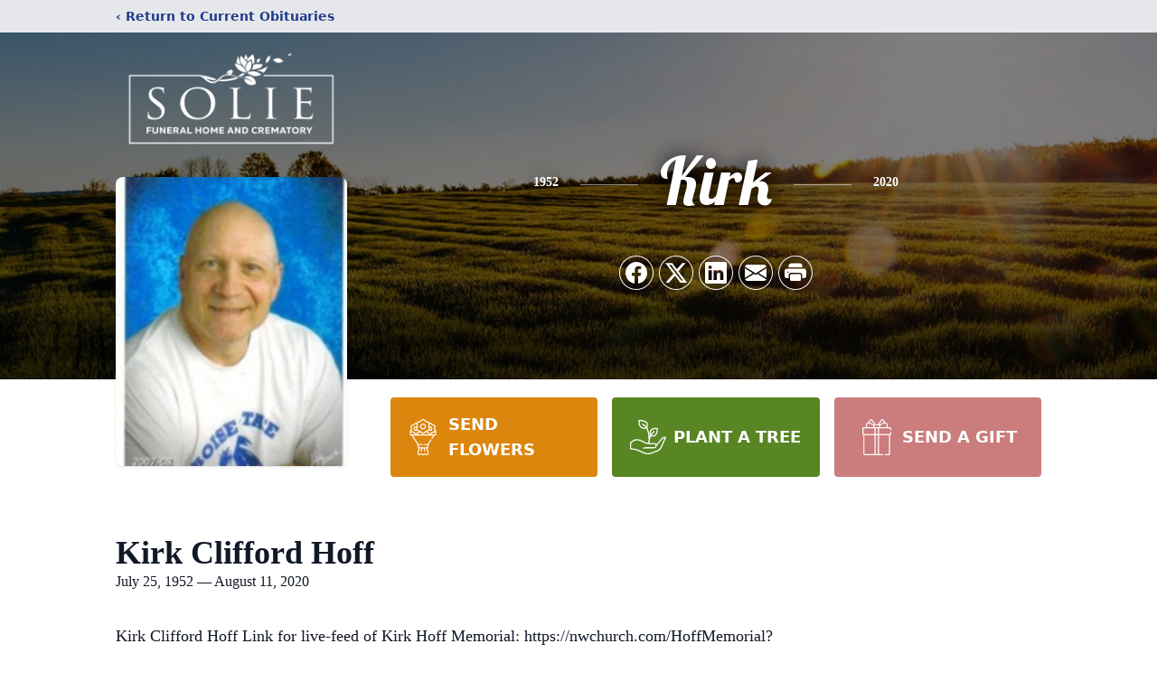

--- FILE ---
content_type: text/html; charset=utf-8
request_url: https://www.google.com/recaptcha/enterprise/anchor?ar=1&k=6LcarBIqAAAAAMIlxUtHy0ncJ2bB5gHAKw0hGskQ&co=aHR0cHM6Ly93d3cuc29saWVmdW5lcmFscy5jb206NDQz&hl=en&type=image&v=PoyoqOPhxBO7pBk68S4YbpHZ&theme=light&size=invisible&badge=bottomright&anchor-ms=20000&execute-ms=30000&cb=ahd6ytnlxek1
body_size: 48491
content:
<!DOCTYPE HTML><html dir="ltr" lang="en"><head><meta http-equiv="Content-Type" content="text/html; charset=UTF-8">
<meta http-equiv="X-UA-Compatible" content="IE=edge">
<title>reCAPTCHA</title>
<style type="text/css">
/* cyrillic-ext */
@font-face {
  font-family: 'Roboto';
  font-style: normal;
  font-weight: 400;
  font-stretch: 100%;
  src: url(//fonts.gstatic.com/s/roboto/v48/KFO7CnqEu92Fr1ME7kSn66aGLdTylUAMa3GUBHMdazTgWw.woff2) format('woff2');
  unicode-range: U+0460-052F, U+1C80-1C8A, U+20B4, U+2DE0-2DFF, U+A640-A69F, U+FE2E-FE2F;
}
/* cyrillic */
@font-face {
  font-family: 'Roboto';
  font-style: normal;
  font-weight: 400;
  font-stretch: 100%;
  src: url(//fonts.gstatic.com/s/roboto/v48/KFO7CnqEu92Fr1ME7kSn66aGLdTylUAMa3iUBHMdazTgWw.woff2) format('woff2');
  unicode-range: U+0301, U+0400-045F, U+0490-0491, U+04B0-04B1, U+2116;
}
/* greek-ext */
@font-face {
  font-family: 'Roboto';
  font-style: normal;
  font-weight: 400;
  font-stretch: 100%;
  src: url(//fonts.gstatic.com/s/roboto/v48/KFO7CnqEu92Fr1ME7kSn66aGLdTylUAMa3CUBHMdazTgWw.woff2) format('woff2');
  unicode-range: U+1F00-1FFF;
}
/* greek */
@font-face {
  font-family: 'Roboto';
  font-style: normal;
  font-weight: 400;
  font-stretch: 100%;
  src: url(//fonts.gstatic.com/s/roboto/v48/KFO7CnqEu92Fr1ME7kSn66aGLdTylUAMa3-UBHMdazTgWw.woff2) format('woff2');
  unicode-range: U+0370-0377, U+037A-037F, U+0384-038A, U+038C, U+038E-03A1, U+03A3-03FF;
}
/* math */
@font-face {
  font-family: 'Roboto';
  font-style: normal;
  font-weight: 400;
  font-stretch: 100%;
  src: url(//fonts.gstatic.com/s/roboto/v48/KFO7CnqEu92Fr1ME7kSn66aGLdTylUAMawCUBHMdazTgWw.woff2) format('woff2');
  unicode-range: U+0302-0303, U+0305, U+0307-0308, U+0310, U+0312, U+0315, U+031A, U+0326-0327, U+032C, U+032F-0330, U+0332-0333, U+0338, U+033A, U+0346, U+034D, U+0391-03A1, U+03A3-03A9, U+03B1-03C9, U+03D1, U+03D5-03D6, U+03F0-03F1, U+03F4-03F5, U+2016-2017, U+2034-2038, U+203C, U+2040, U+2043, U+2047, U+2050, U+2057, U+205F, U+2070-2071, U+2074-208E, U+2090-209C, U+20D0-20DC, U+20E1, U+20E5-20EF, U+2100-2112, U+2114-2115, U+2117-2121, U+2123-214F, U+2190, U+2192, U+2194-21AE, U+21B0-21E5, U+21F1-21F2, U+21F4-2211, U+2213-2214, U+2216-22FF, U+2308-230B, U+2310, U+2319, U+231C-2321, U+2336-237A, U+237C, U+2395, U+239B-23B7, U+23D0, U+23DC-23E1, U+2474-2475, U+25AF, U+25B3, U+25B7, U+25BD, U+25C1, U+25CA, U+25CC, U+25FB, U+266D-266F, U+27C0-27FF, U+2900-2AFF, U+2B0E-2B11, U+2B30-2B4C, U+2BFE, U+3030, U+FF5B, U+FF5D, U+1D400-1D7FF, U+1EE00-1EEFF;
}
/* symbols */
@font-face {
  font-family: 'Roboto';
  font-style: normal;
  font-weight: 400;
  font-stretch: 100%;
  src: url(//fonts.gstatic.com/s/roboto/v48/KFO7CnqEu92Fr1ME7kSn66aGLdTylUAMaxKUBHMdazTgWw.woff2) format('woff2');
  unicode-range: U+0001-000C, U+000E-001F, U+007F-009F, U+20DD-20E0, U+20E2-20E4, U+2150-218F, U+2190, U+2192, U+2194-2199, U+21AF, U+21E6-21F0, U+21F3, U+2218-2219, U+2299, U+22C4-22C6, U+2300-243F, U+2440-244A, U+2460-24FF, U+25A0-27BF, U+2800-28FF, U+2921-2922, U+2981, U+29BF, U+29EB, U+2B00-2BFF, U+4DC0-4DFF, U+FFF9-FFFB, U+10140-1018E, U+10190-1019C, U+101A0, U+101D0-101FD, U+102E0-102FB, U+10E60-10E7E, U+1D2C0-1D2D3, U+1D2E0-1D37F, U+1F000-1F0FF, U+1F100-1F1AD, U+1F1E6-1F1FF, U+1F30D-1F30F, U+1F315, U+1F31C, U+1F31E, U+1F320-1F32C, U+1F336, U+1F378, U+1F37D, U+1F382, U+1F393-1F39F, U+1F3A7-1F3A8, U+1F3AC-1F3AF, U+1F3C2, U+1F3C4-1F3C6, U+1F3CA-1F3CE, U+1F3D4-1F3E0, U+1F3ED, U+1F3F1-1F3F3, U+1F3F5-1F3F7, U+1F408, U+1F415, U+1F41F, U+1F426, U+1F43F, U+1F441-1F442, U+1F444, U+1F446-1F449, U+1F44C-1F44E, U+1F453, U+1F46A, U+1F47D, U+1F4A3, U+1F4B0, U+1F4B3, U+1F4B9, U+1F4BB, U+1F4BF, U+1F4C8-1F4CB, U+1F4D6, U+1F4DA, U+1F4DF, U+1F4E3-1F4E6, U+1F4EA-1F4ED, U+1F4F7, U+1F4F9-1F4FB, U+1F4FD-1F4FE, U+1F503, U+1F507-1F50B, U+1F50D, U+1F512-1F513, U+1F53E-1F54A, U+1F54F-1F5FA, U+1F610, U+1F650-1F67F, U+1F687, U+1F68D, U+1F691, U+1F694, U+1F698, U+1F6AD, U+1F6B2, U+1F6B9-1F6BA, U+1F6BC, U+1F6C6-1F6CF, U+1F6D3-1F6D7, U+1F6E0-1F6EA, U+1F6F0-1F6F3, U+1F6F7-1F6FC, U+1F700-1F7FF, U+1F800-1F80B, U+1F810-1F847, U+1F850-1F859, U+1F860-1F887, U+1F890-1F8AD, U+1F8B0-1F8BB, U+1F8C0-1F8C1, U+1F900-1F90B, U+1F93B, U+1F946, U+1F984, U+1F996, U+1F9E9, U+1FA00-1FA6F, U+1FA70-1FA7C, U+1FA80-1FA89, U+1FA8F-1FAC6, U+1FACE-1FADC, U+1FADF-1FAE9, U+1FAF0-1FAF8, U+1FB00-1FBFF;
}
/* vietnamese */
@font-face {
  font-family: 'Roboto';
  font-style: normal;
  font-weight: 400;
  font-stretch: 100%;
  src: url(//fonts.gstatic.com/s/roboto/v48/KFO7CnqEu92Fr1ME7kSn66aGLdTylUAMa3OUBHMdazTgWw.woff2) format('woff2');
  unicode-range: U+0102-0103, U+0110-0111, U+0128-0129, U+0168-0169, U+01A0-01A1, U+01AF-01B0, U+0300-0301, U+0303-0304, U+0308-0309, U+0323, U+0329, U+1EA0-1EF9, U+20AB;
}
/* latin-ext */
@font-face {
  font-family: 'Roboto';
  font-style: normal;
  font-weight: 400;
  font-stretch: 100%;
  src: url(//fonts.gstatic.com/s/roboto/v48/KFO7CnqEu92Fr1ME7kSn66aGLdTylUAMa3KUBHMdazTgWw.woff2) format('woff2');
  unicode-range: U+0100-02BA, U+02BD-02C5, U+02C7-02CC, U+02CE-02D7, U+02DD-02FF, U+0304, U+0308, U+0329, U+1D00-1DBF, U+1E00-1E9F, U+1EF2-1EFF, U+2020, U+20A0-20AB, U+20AD-20C0, U+2113, U+2C60-2C7F, U+A720-A7FF;
}
/* latin */
@font-face {
  font-family: 'Roboto';
  font-style: normal;
  font-weight: 400;
  font-stretch: 100%;
  src: url(//fonts.gstatic.com/s/roboto/v48/KFO7CnqEu92Fr1ME7kSn66aGLdTylUAMa3yUBHMdazQ.woff2) format('woff2');
  unicode-range: U+0000-00FF, U+0131, U+0152-0153, U+02BB-02BC, U+02C6, U+02DA, U+02DC, U+0304, U+0308, U+0329, U+2000-206F, U+20AC, U+2122, U+2191, U+2193, U+2212, U+2215, U+FEFF, U+FFFD;
}
/* cyrillic-ext */
@font-face {
  font-family: 'Roboto';
  font-style: normal;
  font-weight: 500;
  font-stretch: 100%;
  src: url(//fonts.gstatic.com/s/roboto/v48/KFO7CnqEu92Fr1ME7kSn66aGLdTylUAMa3GUBHMdazTgWw.woff2) format('woff2');
  unicode-range: U+0460-052F, U+1C80-1C8A, U+20B4, U+2DE0-2DFF, U+A640-A69F, U+FE2E-FE2F;
}
/* cyrillic */
@font-face {
  font-family: 'Roboto';
  font-style: normal;
  font-weight: 500;
  font-stretch: 100%;
  src: url(//fonts.gstatic.com/s/roboto/v48/KFO7CnqEu92Fr1ME7kSn66aGLdTylUAMa3iUBHMdazTgWw.woff2) format('woff2');
  unicode-range: U+0301, U+0400-045F, U+0490-0491, U+04B0-04B1, U+2116;
}
/* greek-ext */
@font-face {
  font-family: 'Roboto';
  font-style: normal;
  font-weight: 500;
  font-stretch: 100%;
  src: url(//fonts.gstatic.com/s/roboto/v48/KFO7CnqEu92Fr1ME7kSn66aGLdTylUAMa3CUBHMdazTgWw.woff2) format('woff2');
  unicode-range: U+1F00-1FFF;
}
/* greek */
@font-face {
  font-family: 'Roboto';
  font-style: normal;
  font-weight: 500;
  font-stretch: 100%;
  src: url(//fonts.gstatic.com/s/roboto/v48/KFO7CnqEu92Fr1ME7kSn66aGLdTylUAMa3-UBHMdazTgWw.woff2) format('woff2');
  unicode-range: U+0370-0377, U+037A-037F, U+0384-038A, U+038C, U+038E-03A1, U+03A3-03FF;
}
/* math */
@font-face {
  font-family: 'Roboto';
  font-style: normal;
  font-weight: 500;
  font-stretch: 100%;
  src: url(//fonts.gstatic.com/s/roboto/v48/KFO7CnqEu92Fr1ME7kSn66aGLdTylUAMawCUBHMdazTgWw.woff2) format('woff2');
  unicode-range: U+0302-0303, U+0305, U+0307-0308, U+0310, U+0312, U+0315, U+031A, U+0326-0327, U+032C, U+032F-0330, U+0332-0333, U+0338, U+033A, U+0346, U+034D, U+0391-03A1, U+03A3-03A9, U+03B1-03C9, U+03D1, U+03D5-03D6, U+03F0-03F1, U+03F4-03F5, U+2016-2017, U+2034-2038, U+203C, U+2040, U+2043, U+2047, U+2050, U+2057, U+205F, U+2070-2071, U+2074-208E, U+2090-209C, U+20D0-20DC, U+20E1, U+20E5-20EF, U+2100-2112, U+2114-2115, U+2117-2121, U+2123-214F, U+2190, U+2192, U+2194-21AE, U+21B0-21E5, U+21F1-21F2, U+21F4-2211, U+2213-2214, U+2216-22FF, U+2308-230B, U+2310, U+2319, U+231C-2321, U+2336-237A, U+237C, U+2395, U+239B-23B7, U+23D0, U+23DC-23E1, U+2474-2475, U+25AF, U+25B3, U+25B7, U+25BD, U+25C1, U+25CA, U+25CC, U+25FB, U+266D-266F, U+27C0-27FF, U+2900-2AFF, U+2B0E-2B11, U+2B30-2B4C, U+2BFE, U+3030, U+FF5B, U+FF5D, U+1D400-1D7FF, U+1EE00-1EEFF;
}
/* symbols */
@font-face {
  font-family: 'Roboto';
  font-style: normal;
  font-weight: 500;
  font-stretch: 100%;
  src: url(//fonts.gstatic.com/s/roboto/v48/KFO7CnqEu92Fr1ME7kSn66aGLdTylUAMaxKUBHMdazTgWw.woff2) format('woff2');
  unicode-range: U+0001-000C, U+000E-001F, U+007F-009F, U+20DD-20E0, U+20E2-20E4, U+2150-218F, U+2190, U+2192, U+2194-2199, U+21AF, U+21E6-21F0, U+21F3, U+2218-2219, U+2299, U+22C4-22C6, U+2300-243F, U+2440-244A, U+2460-24FF, U+25A0-27BF, U+2800-28FF, U+2921-2922, U+2981, U+29BF, U+29EB, U+2B00-2BFF, U+4DC0-4DFF, U+FFF9-FFFB, U+10140-1018E, U+10190-1019C, U+101A0, U+101D0-101FD, U+102E0-102FB, U+10E60-10E7E, U+1D2C0-1D2D3, U+1D2E0-1D37F, U+1F000-1F0FF, U+1F100-1F1AD, U+1F1E6-1F1FF, U+1F30D-1F30F, U+1F315, U+1F31C, U+1F31E, U+1F320-1F32C, U+1F336, U+1F378, U+1F37D, U+1F382, U+1F393-1F39F, U+1F3A7-1F3A8, U+1F3AC-1F3AF, U+1F3C2, U+1F3C4-1F3C6, U+1F3CA-1F3CE, U+1F3D4-1F3E0, U+1F3ED, U+1F3F1-1F3F3, U+1F3F5-1F3F7, U+1F408, U+1F415, U+1F41F, U+1F426, U+1F43F, U+1F441-1F442, U+1F444, U+1F446-1F449, U+1F44C-1F44E, U+1F453, U+1F46A, U+1F47D, U+1F4A3, U+1F4B0, U+1F4B3, U+1F4B9, U+1F4BB, U+1F4BF, U+1F4C8-1F4CB, U+1F4D6, U+1F4DA, U+1F4DF, U+1F4E3-1F4E6, U+1F4EA-1F4ED, U+1F4F7, U+1F4F9-1F4FB, U+1F4FD-1F4FE, U+1F503, U+1F507-1F50B, U+1F50D, U+1F512-1F513, U+1F53E-1F54A, U+1F54F-1F5FA, U+1F610, U+1F650-1F67F, U+1F687, U+1F68D, U+1F691, U+1F694, U+1F698, U+1F6AD, U+1F6B2, U+1F6B9-1F6BA, U+1F6BC, U+1F6C6-1F6CF, U+1F6D3-1F6D7, U+1F6E0-1F6EA, U+1F6F0-1F6F3, U+1F6F7-1F6FC, U+1F700-1F7FF, U+1F800-1F80B, U+1F810-1F847, U+1F850-1F859, U+1F860-1F887, U+1F890-1F8AD, U+1F8B0-1F8BB, U+1F8C0-1F8C1, U+1F900-1F90B, U+1F93B, U+1F946, U+1F984, U+1F996, U+1F9E9, U+1FA00-1FA6F, U+1FA70-1FA7C, U+1FA80-1FA89, U+1FA8F-1FAC6, U+1FACE-1FADC, U+1FADF-1FAE9, U+1FAF0-1FAF8, U+1FB00-1FBFF;
}
/* vietnamese */
@font-face {
  font-family: 'Roboto';
  font-style: normal;
  font-weight: 500;
  font-stretch: 100%;
  src: url(//fonts.gstatic.com/s/roboto/v48/KFO7CnqEu92Fr1ME7kSn66aGLdTylUAMa3OUBHMdazTgWw.woff2) format('woff2');
  unicode-range: U+0102-0103, U+0110-0111, U+0128-0129, U+0168-0169, U+01A0-01A1, U+01AF-01B0, U+0300-0301, U+0303-0304, U+0308-0309, U+0323, U+0329, U+1EA0-1EF9, U+20AB;
}
/* latin-ext */
@font-face {
  font-family: 'Roboto';
  font-style: normal;
  font-weight: 500;
  font-stretch: 100%;
  src: url(//fonts.gstatic.com/s/roboto/v48/KFO7CnqEu92Fr1ME7kSn66aGLdTylUAMa3KUBHMdazTgWw.woff2) format('woff2');
  unicode-range: U+0100-02BA, U+02BD-02C5, U+02C7-02CC, U+02CE-02D7, U+02DD-02FF, U+0304, U+0308, U+0329, U+1D00-1DBF, U+1E00-1E9F, U+1EF2-1EFF, U+2020, U+20A0-20AB, U+20AD-20C0, U+2113, U+2C60-2C7F, U+A720-A7FF;
}
/* latin */
@font-face {
  font-family: 'Roboto';
  font-style: normal;
  font-weight: 500;
  font-stretch: 100%;
  src: url(//fonts.gstatic.com/s/roboto/v48/KFO7CnqEu92Fr1ME7kSn66aGLdTylUAMa3yUBHMdazQ.woff2) format('woff2');
  unicode-range: U+0000-00FF, U+0131, U+0152-0153, U+02BB-02BC, U+02C6, U+02DA, U+02DC, U+0304, U+0308, U+0329, U+2000-206F, U+20AC, U+2122, U+2191, U+2193, U+2212, U+2215, U+FEFF, U+FFFD;
}
/* cyrillic-ext */
@font-face {
  font-family: 'Roboto';
  font-style: normal;
  font-weight: 900;
  font-stretch: 100%;
  src: url(//fonts.gstatic.com/s/roboto/v48/KFO7CnqEu92Fr1ME7kSn66aGLdTylUAMa3GUBHMdazTgWw.woff2) format('woff2');
  unicode-range: U+0460-052F, U+1C80-1C8A, U+20B4, U+2DE0-2DFF, U+A640-A69F, U+FE2E-FE2F;
}
/* cyrillic */
@font-face {
  font-family: 'Roboto';
  font-style: normal;
  font-weight: 900;
  font-stretch: 100%;
  src: url(//fonts.gstatic.com/s/roboto/v48/KFO7CnqEu92Fr1ME7kSn66aGLdTylUAMa3iUBHMdazTgWw.woff2) format('woff2');
  unicode-range: U+0301, U+0400-045F, U+0490-0491, U+04B0-04B1, U+2116;
}
/* greek-ext */
@font-face {
  font-family: 'Roboto';
  font-style: normal;
  font-weight: 900;
  font-stretch: 100%;
  src: url(//fonts.gstatic.com/s/roboto/v48/KFO7CnqEu92Fr1ME7kSn66aGLdTylUAMa3CUBHMdazTgWw.woff2) format('woff2');
  unicode-range: U+1F00-1FFF;
}
/* greek */
@font-face {
  font-family: 'Roboto';
  font-style: normal;
  font-weight: 900;
  font-stretch: 100%;
  src: url(//fonts.gstatic.com/s/roboto/v48/KFO7CnqEu92Fr1ME7kSn66aGLdTylUAMa3-UBHMdazTgWw.woff2) format('woff2');
  unicode-range: U+0370-0377, U+037A-037F, U+0384-038A, U+038C, U+038E-03A1, U+03A3-03FF;
}
/* math */
@font-face {
  font-family: 'Roboto';
  font-style: normal;
  font-weight: 900;
  font-stretch: 100%;
  src: url(//fonts.gstatic.com/s/roboto/v48/KFO7CnqEu92Fr1ME7kSn66aGLdTylUAMawCUBHMdazTgWw.woff2) format('woff2');
  unicode-range: U+0302-0303, U+0305, U+0307-0308, U+0310, U+0312, U+0315, U+031A, U+0326-0327, U+032C, U+032F-0330, U+0332-0333, U+0338, U+033A, U+0346, U+034D, U+0391-03A1, U+03A3-03A9, U+03B1-03C9, U+03D1, U+03D5-03D6, U+03F0-03F1, U+03F4-03F5, U+2016-2017, U+2034-2038, U+203C, U+2040, U+2043, U+2047, U+2050, U+2057, U+205F, U+2070-2071, U+2074-208E, U+2090-209C, U+20D0-20DC, U+20E1, U+20E5-20EF, U+2100-2112, U+2114-2115, U+2117-2121, U+2123-214F, U+2190, U+2192, U+2194-21AE, U+21B0-21E5, U+21F1-21F2, U+21F4-2211, U+2213-2214, U+2216-22FF, U+2308-230B, U+2310, U+2319, U+231C-2321, U+2336-237A, U+237C, U+2395, U+239B-23B7, U+23D0, U+23DC-23E1, U+2474-2475, U+25AF, U+25B3, U+25B7, U+25BD, U+25C1, U+25CA, U+25CC, U+25FB, U+266D-266F, U+27C0-27FF, U+2900-2AFF, U+2B0E-2B11, U+2B30-2B4C, U+2BFE, U+3030, U+FF5B, U+FF5D, U+1D400-1D7FF, U+1EE00-1EEFF;
}
/* symbols */
@font-face {
  font-family: 'Roboto';
  font-style: normal;
  font-weight: 900;
  font-stretch: 100%;
  src: url(//fonts.gstatic.com/s/roboto/v48/KFO7CnqEu92Fr1ME7kSn66aGLdTylUAMaxKUBHMdazTgWw.woff2) format('woff2');
  unicode-range: U+0001-000C, U+000E-001F, U+007F-009F, U+20DD-20E0, U+20E2-20E4, U+2150-218F, U+2190, U+2192, U+2194-2199, U+21AF, U+21E6-21F0, U+21F3, U+2218-2219, U+2299, U+22C4-22C6, U+2300-243F, U+2440-244A, U+2460-24FF, U+25A0-27BF, U+2800-28FF, U+2921-2922, U+2981, U+29BF, U+29EB, U+2B00-2BFF, U+4DC0-4DFF, U+FFF9-FFFB, U+10140-1018E, U+10190-1019C, U+101A0, U+101D0-101FD, U+102E0-102FB, U+10E60-10E7E, U+1D2C0-1D2D3, U+1D2E0-1D37F, U+1F000-1F0FF, U+1F100-1F1AD, U+1F1E6-1F1FF, U+1F30D-1F30F, U+1F315, U+1F31C, U+1F31E, U+1F320-1F32C, U+1F336, U+1F378, U+1F37D, U+1F382, U+1F393-1F39F, U+1F3A7-1F3A8, U+1F3AC-1F3AF, U+1F3C2, U+1F3C4-1F3C6, U+1F3CA-1F3CE, U+1F3D4-1F3E0, U+1F3ED, U+1F3F1-1F3F3, U+1F3F5-1F3F7, U+1F408, U+1F415, U+1F41F, U+1F426, U+1F43F, U+1F441-1F442, U+1F444, U+1F446-1F449, U+1F44C-1F44E, U+1F453, U+1F46A, U+1F47D, U+1F4A3, U+1F4B0, U+1F4B3, U+1F4B9, U+1F4BB, U+1F4BF, U+1F4C8-1F4CB, U+1F4D6, U+1F4DA, U+1F4DF, U+1F4E3-1F4E6, U+1F4EA-1F4ED, U+1F4F7, U+1F4F9-1F4FB, U+1F4FD-1F4FE, U+1F503, U+1F507-1F50B, U+1F50D, U+1F512-1F513, U+1F53E-1F54A, U+1F54F-1F5FA, U+1F610, U+1F650-1F67F, U+1F687, U+1F68D, U+1F691, U+1F694, U+1F698, U+1F6AD, U+1F6B2, U+1F6B9-1F6BA, U+1F6BC, U+1F6C6-1F6CF, U+1F6D3-1F6D7, U+1F6E0-1F6EA, U+1F6F0-1F6F3, U+1F6F7-1F6FC, U+1F700-1F7FF, U+1F800-1F80B, U+1F810-1F847, U+1F850-1F859, U+1F860-1F887, U+1F890-1F8AD, U+1F8B0-1F8BB, U+1F8C0-1F8C1, U+1F900-1F90B, U+1F93B, U+1F946, U+1F984, U+1F996, U+1F9E9, U+1FA00-1FA6F, U+1FA70-1FA7C, U+1FA80-1FA89, U+1FA8F-1FAC6, U+1FACE-1FADC, U+1FADF-1FAE9, U+1FAF0-1FAF8, U+1FB00-1FBFF;
}
/* vietnamese */
@font-face {
  font-family: 'Roboto';
  font-style: normal;
  font-weight: 900;
  font-stretch: 100%;
  src: url(//fonts.gstatic.com/s/roboto/v48/KFO7CnqEu92Fr1ME7kSn66aGLdTylUAMa3OUBHMdazTgWw.woff2) format('woff2');
  unicode-range: U+0102-0103, U+0110-0111, U+0128-0129, U+0168-0169, U+01A0-01A1, U+01AF-01B0, U+0300-0301, U+0303-0304, U+0308-0309, U+0323, U+0329, U+1EA0-1EF9, U+20AB;
}
/* latin-ext */
@font-face {
  font-family: 'Roboto';
  font-style: normal;
  font-weight: 900;
  font-stretch: 100%;
  src: url(//fonts.gstatic.com/s/roboto/v48/KFO7CnqEu92Fr1ME7kSn66aGLdTylUAMa3KUBHMdazTgWw.woff2) format('woff2');
  unicode-range: U+0100-02BA, U+02BD-02C5, U+02C7-02CC, U+02CE-02D7, U+02DD-02FF, U+0304, U+0308, U+0329, U+1D00-1DBF, U+1E00-1E9F, U+1EF2-1EFF, U+2020, U+20A0-20AB, U+20AD-20C0, U+2113, U+2C60-2C7F, U+A720-A7FF;
}
/* latin */
@font-face {
  font-family: 'Roboto';
  font-style: normal;
  font-weight: 900;
  font-stretch: 100%;
  src: url(//fonts.gstatic.com/s/roboto/v48/KFO7CnqEu92Fr1ME7kSn66aGLdTylUAMa3yUBHMdazQ.woff2) format('woff2');
  unicode-range: U+0000-00FF, U+0131, U+0152-0153, U+02BB-02BC, U+02C6, U+02DA, U+02DC, U+0304, U+0308, U+0329, U+2000-206F, U+20AC, U+2122, U+2191, U+2193, U+2212, U+2215, U+FEFF, U+FFFD;
}

</style>
<link rel="stylesheet" type="text/css" href="https://www.gstatic.com/recaptcha/releases/PoyoqOPhxBO7pBk68S4YbpHZ/styles__ltr.css">
<script nonce="L8SYa7Sw6NGABdQraHPJNA" type="text/javascript">window['__recaptcha_api'] = 'https://www.google.com/recaptcha/enterprise/';</script>
<script type="text/javascript" src="https://www.gstatic.com/recaptcha/releases/PoyoqOPhxBO7pBk68S4YbpHZ/recaptcha__en.js" nonce="L8SYa7Sw6NGABdQraHPJNA">
      
    </script></head>
<body><div id="rc-anchor-alert" class="rc-anchor-alert"></div>
<input type="hidden" id="recaptcha-token" value="[base64]">
<script type="text/javascript" nonce="L8SYa7Sw6NGABdQraHPJNA">
      recaptcha.anchor.Main.init("[\x22ainput\x22,[\x22bgdata\x22,\x22\x22,\[base64]/[base64]/bmV3IFpbdF0obVswXSk6Sz09Mj9uZXcgWlt0XShtWzBdLG1bMV0pOks9PTM/bmV3IFpbdF0obVswXSxtWzFdLG1bMl0pOks9PTQ/[base64]/[base64]/[base64]/[base64]/[base64]/[base64]/[base64]/[base64]/[base64]/[base64]/[base64]/[base64]/[base64]/[base64]\\u003d\\u003d\x22,\[base64]\\u003d\\u003d\x22,\[base64]/Cv8O+wojDrzkRYB1FwoFXHsKNw7REaMOgwql3wq5JX8OmCxVMwq/DnsKEIMOEw4RXaSDChR7ChxHCuG8NaBHCtX7DjMOKcVY7w7V4wpvCv39tSTIRVsKOJw3CgMO2aMO6wpFnesOGw4ojw6rDuMOVw68Iw5INw4MTf8KEw6MSFlrDmi5mwpYyw5PCvsOGNSolTMOFIh/DkXzCmD16BT8zwoB3wo7CvhjDrCPDh0R9wqzCtn3Dk2RqwosFwqfCrjfDnMKZw64nBHMhL8KSw6LCjsOWw6bDrsOywoHCtlAPasOqw5tuw5PDocKQP1Vywq7DiVAtWcKcw6LCt8O/HsOhwqAKAcONAsKTUHdTw7QWHMO8w6TDsRfCqsOCeCQDVRYFw7/CvQBJwqLDlA5IU8KFwpdgRsO2w77DllnDs8OfwrXDunBdNibDjsKsK1HDs0JHKR/DgsOmwoPDocO7wrPCqAzCnMKEJhPClsKPwpoqw4HDpm5Qw5UeEcKBVMKjwrzDnsKYZk1Cw4/DhwYwcCJyUMKMw5pDS8OxwrPCiXbDqwt8UcOeBhfCgsOnworDpsK8wo3DuUt/axgiYTVnFsKIw7ZHTEHDuMKADcKlcSTCgxvClSTCh8OOw6DCuifDhsKzwqPCoMOdEMOXM8OlHFHCp1A9c8K2w7TDosKywpHDo8K/w6F9wq9Lw4DDhcKEbMKKwp/[base64]/[base64]/YUDDqMK+w7Qiw5o+w6JLelMKwoxyEDUnEMKJXUXCv3EJP1Izw4rDj8Kce8OPS8OWwrhfwpZcw4rCj8KlwoXCgcK4H1/DmXzDiwd0cinCvsOCwpsZFjlRw5vCsm9pwp/Cu8KZGMOGwoQ+wqVNwpF9wr9swp3DsmfCm0zDigjDqijCkD1PE8O7EcKDXE3DhSLDkwAjOMKfwq/CtMKYw5A+RsOAB8OvwpXCuMKEGEvDvsOEw75vwqtMw7XCmsOQQFLCosKnEcOlw6TCoMKxwroiwrASOjHCmsK0dFjCmjnDtFURfHYvZcOSw7XDt39VNwjDqsKALsKJHMOXFClsTEcyLlXCjmTDgsKrw7/ChMOVwp9kw77DvzXCpwXDuzHClMOLw6DCvMOww6IDwrEzeAh/MAlXwoXDnRzDpHfCqnnCpsKzEng+U1VpwrY4wqtXS8KRw5lha33Cj8K4w4HCt8KSdMKGasKrw63Cs8KUwofDl2DCscKJwo3DscKSWTUFwojChsKuwqfDohU7w7/Du8K2woPChngNw7IvD8KoSCTClMK4w5wpTsOkPwTDgXUnL0J4O8K6w7RfcCjDr2nDhXphPkpUQD/DmcOywqjCuGrDjAUdbUVRwpIiUlxtwq/[base64]/ChRAvw502EMKmw4EuQn47w5HDiMKsKsO4w7c2agnCn8OJSMK7w7rCs8ONw41TMMOQwpXChsKqXcKqfCnDgMOJwoXCjxDDtSTCnsKOwq3CnMOzccOnwr/CrMO5SVPCr0nDsQ/Dh8OcwrxswrTDuREPw7B8wqVUPMKiwpzChhzDkcKzEcK+NCJoGsK4CyvCt8OqKxdCBcK1NMKxw6VWwrHCujBaMMOywoUNRB7DgMKvw5DDmsKSwodSw4XCt3kceMKcw6hoUBzDusKoUcKjwoXDnsObOsOXU8KVwodabUcRwq/DgCskc8O5woXCni8+fsKYwo9EwqUoOxgcwptzOhQ0wq1HwpcRaDBVwo/DvMO4wpc8wrZLJSHDgMOxESfDo8OYAsOzwpDDujYnYMKMwoZpwro+w6FBwroDIW/DkjHDrMKoAsOkw6IIesKAwr/Cl8OFwp4lw70/SjBJwoHDuMKpWw5HH1DCjMOmwrRmw5MUdVM/w57CvsOdwrLDqUrDscOpwrErcMOYTmMgK2dmwpPDo3PCjcK9eMOIwrtUw6xEw5kbC1XDlhp/DEADdFnCkHbDt8O2wrB4wrTCosOLHMKRw5xywo3Dk1nDlSvDtgRKQUheDcOVHUxWw7DDrW5DGsOxw4dabG3DtX5vw4kkw6ttJj/DrDhzw5PDiMKbw4NoEMKLw7EFcjPCkilnLRp2w7zCsMO8ZFc8woPDtsOjw4bCvMO8O8OWw5XDscOZw7tFw4DCo8Ocw5Yywo/ClcOuwqfDnh5nw7zCghXDiMKkMFrDtCDDmg3DihFHCsO3FwzDtBxMwoVtw41fwpTDrWg9wphcwqfDqsK2w5tbwq/DgMKbMw9QCcKpX8OFNcKSwrXCvVDDvQrCpycfwpXDs1fCnGcLTsKWw5zCh8KNw5jCtcOtw4DCg8OZYsKnwoHDqwnDvC3DlMO4EcKIGcKKexVFw5fCl0vDtsO6S8OTKMOGYCAvf8KNQsOpdlTDtgxhHcK+w5/DgcKvw7fCv11fw4IRwrR8w4R3wrvDliHDtDNSw6bDgDzDnMOpeC59w5tQw5dEwokiIcOzwqsVEsKdwpHCrMKXdcKldSN9w6/Ci8KaLENLIHLCvMKlwoLCkz3DuhLCtcK8EzjDl8OFw4DCqRBEeMOGwrY6aHMLZcOUwp/DjU7Ds1w/wrF9bMKsTRRNwojCuMO/ZnsiYQDDqMKYMUnCkArCqMKZZsOWeU44wrh4c8KuwojDrh1OIsO6OcKIdGjCocOgwohZw6LDm3TDjsK6w7UfXnFEw6/DsMK1w7pcw5E4ZcOnSzsywqXDmcKmYWPDkh/DpCVZQMKQw5NGScK/fEIuwo7DoABwF8K9DMO7w6TDqcOyK8OtwqfDqnHDv8OkJnBfdC47TkvDrRbDgcK/NsKYKsO3ZmbDkH4KdxU3PsO2w7EQw5jDlgkDKE5hD8O/wrweWkFsEh9MwokPwo4+InxAC8Kmw5lYw70OXHVOIXp9cTrCncOXN383wpfCgMK1K8KMJl3DnSHChw0ARSzCvsKCQMK9DcOYwq/DsXnDizBWwojDsG/CncKhwrR+ccOww78IwolpwqLCqsOLw7PDi8KdE8KzMwchL8KKPVQUfMK1w5TCiCrCs8O3wrzCjcOnJhrCsAwQdcOvFw3CssO+MsOpeXzCnMOGd8OaIcKqwrvDvxkpw50uw5/DusOEwpN9Si/[base64]/PcOGesOrVcOqw6nDln3CiCLDv8ONwpzCoMKswptlSsOOwobDskkiD2rCjhgAwqYvwpsHw5vCqRTDtcKEw4XDmlQIwrzCjcOuejrDjcOHwo9/w6/CjSZFw6Rowogxw4Jvw43DoMOse8OAwpkcwpx3G8OlAcO9WgXComHDpsOeQcK5VsKTwpJUw5VBP8Okw6UJwo1Ww7QbP8KFw63CmsOXXHMhw4kNwq7DqsOeOcOfwqDCosOTwpEZwo3Cl8KIw7TDocKvHkwcw7ZUw4A7FQkYw4hfHMO/F8Onwq5ywp9pwqPCkMKpwrIAHMKVwr7DrsKsPl7CrMKCdD8Kw7RbOl/Cv8ObJ8OdwqrDn8KKw6XDhCYFwoHCk8KTwq0Jw4TCvyHDgcOkw4/[base64]/ZgPDi1wXJgVWwpAIw4TDsMKlwqFTW8OVw7JTw4TCmhRtwqTDvW7Dl8O/Fx9vwrljS2ISw6nCh0fCi8OdF8KBdQURVsOpwqbCpTzCi8KpWsKrwo7Dp2HDsF1/DsKGGzPCgsKAwopNwpzDjHLDoGlWw4FjSDTDgsKwOsOdw7zCnhtiQzB+ZMK7esKRNx/CqsOYRMKgw6J6ccKUwr5RRMKPwqApdHjDo8O0w7fCksO8w6AwAyMOwq3Cm0lwdUzCpC8Kw5FtwpjDgEhjwrEADDx8w5cBwojCi8KEwobCnjZCwokOL8Kiw4MCCcKqwrPChcKteMKsw6Ekd1gMwrDDv8OpbgvDrMKsw5hzwr3DnV81wp5LasO+w7bCtcK9BcKDGj/CrwBhS3LChsKOJ1/DrRDDlsKPwqfDl8ORw70sSCXCr3zCv1pGwphmTsOYKMKLC2DDosK8woccwolOdA/Cj3DCocK8OTxEMgAvBXnCusK7w5chw63Cr8KKw5wYBTs1B20XW8OVA8OCw45vW8OXw6Eswqhjw5/DqzzDgwXCisKiZ2MHw4bCtgpvw57DmMKuw40Qw7JEJ8KmwqdtJsKTw7gGw7rDlsONAsK+w6jDg8OuZsKdFcO0RcOoahnCng/ChSFPw7rDpTt2H1fCm8OkFMOzw4Vdwrg0ZsOBwoLDpsOmQgPCundWw4vDrhPDomMGwpJ2w4DChE8YZS4ow7/DuhhUwrrDtsO5w4QAwoVGw6zCo8OrRhITNDLDvndReMOZB8O9cnbClcO/TF93w5zDgsOyw7TCnXvDk8KmYFkIwrFpw4bCpHfDssOywoPCu8K9wqPCvsKDwrB2csKxAmREwpobVFhlw7sSwovCjcOmw4NsLcK2XMOQRsKlTlLCh0vCjC4nw6TDq8OIQiljfmzDr3UOG23CuMK+bVHDox/DhX/CkmQjw6M9enXCpcK0YsK5w5HDqcKjwoDCsGcZBsKQej7DqcKCw5XCn3XCihvCu8O/ZcOBbsKAw5hfwqzCtig9HlRYw49dwr5WM2dGdQJnw6AUwrt6w7LDmlsTKEvCicK1w48Pw5Nbw4zDjsK3w7nDqsKLTsOMVEUuw6NdwqE4w7QPw5kFwoPDvjnCvHTCo8OSw7F+AExnwqzDi8K/dMO9fn83w68PExgvY8OrPDtZVsKJJsOyw4TDhsOUcWPCk8KASAxec3tVw7LCmynDj0PDkGElccOzaSfClVtKQ8KlS8OLH8Okw6rChMKcKjMww6TCicKXw5wCWzNyXGHCqz9nw7jCssKkUHLClFlrFwnDs1fCncKhOw8/FXjDsh1rw6olw5vCjMO9wqjCpGLDmcKpU8ObwqXCmkcRwqHCsinDvl4zD07DlQd8wqYjIsKqw6sUw6IhwoYFw6dlw4BEHcO+w6Q2w57CpBkTIXXCjcKcQ8KlAcO/w6lEMMOxV3LCp0sOw6rCiB/DjBt4wrExwrguBkhqPQbDimnDocOWQcOMeSfDtsOFw7spPGNNw7rCusKKQ3zDjQJew6fDlsKWwqXCrcK/[base64]/aMK/w6ACfj8Zwrw4ak43ZsO4SnAvwq/[base64]/CssKoLzXCqMKoLh8zwok3woxcwqTDkFvCjy/DniJBeMKmw4ovUMKRwrQMe1/DisOuCR51CMKZwo/DlznCl3QKUSEow5PDqcOaPMOGw6R7w5Bow4M8w6lAXcKIw6DDr8OvNHzDp8O9w4PCssOfHmXDq8KFwr/CsmHDpkXDmcKgdDgbG8KkwpR4wonDtV3DlMKdL8KScEPDoy/Dv8O1H8OacGE3w4olQcOwwpY+K8O6Pxokw4HCscOnwrh7wooRbkbDiksgwrjDqsKbwqrDtMKhwodFTy3Cm8KqEVwzwqPDj8KeXhEVCsOHwpTCmDnDg8OfeFwHwrDCj8KGO8OtbUnCgsOTw4LChMKHw7bDg0JZw6V0dEVMw4llS1MSM1zDkcKvByfCsm/[base64]/Co8OuHmsTw5YbBlHDucOnw7rDqsOZHVN8wqYLwo/DhUN+w5I3eGbCoD55w63DsX3DshXDvcKDeh/DnsKCwpbDkMKlw4QQbRZVw7EbH8OdfcO6IB3Co8KxwrPDs8OEOcOgwqFjLcOAwobCg8KawqpzFcKmdMK1fRnCrcOjwr8AwqkHwqbDmlHCjsObw6LCoAnDnMKFwqrDksKkEcOmZH9Kw6HCoxMLfsKRw4/Cl8KGw7bCpMKMVsKuw7/Dm8K8EcOVwrnDr8K/wrbDvn4PHGwqw4bDow7CkmJyw4kLLgZewqgHTcOkwrMwwq3Dj8KcPcO6OntIQCfCq8OMDFtbUMKZwpswPcO1wprDvFwAXsK/[base64]/DmyXCoFfCmMKIw7VLTm1rF8KTwoDDhETDmcOxCi/Co1MIwrTChsOLwrMYwqvCiMOOwozDjQ7DjkI7U1LCjBo/UcKGUsOCw7tIUsKNe8OyJEZ0wrfCsMKjUE7Dn8KDw6AXXGrDtcOIw658w48DIMOSHsKoHVbCj1BiMMKZw5rDhA8iS8OqGcKgw6E1XcKxwpYjMEsiw6kbNWDDq8O6w5lOZQbChG5PKhzCvTEZUsOTwoPCpz9hw4vDgsKWw4UuEsOKw4zDpcOvM8OQw7/DgjfDvyElbMKwwpE6w4pzB8Kwwrc/PsKWwrnCuHxQXBTDrj4Yc2wrw5fCrVzDmcK1w4DDvilVE8KuPhnCngbDvDDDoz/DrBbDj8Kow5bDnxd6woI1GcO6wrDChkDCj8OONsOow6TDoTgXMUnDgcO1w6/DmkcoM1fDkcKtSMKhwrdaw5jDpsKzcX7CpVnCrzHCi8K3wqLDu2J1csOsN8OiI8KrwpJYwrLCpQ/Dv8OLwog7CcKNPMKYKcK5W8K+w7h2wrlzwrNXSsOsw6fDocKFw5R2wojDlcO8w7t/wp4Aw7kJw7rDhQ1Iw6NBw5fDiMKNw4bCsR7CpxjCgw7DmELDusOawpjCi8KTwqpAeHA1AlReV3rCmiXDlcO0w6jDrcKlQMKyw5BdNjrCmEgUTgPDp1JXbsOaMcKyPRDDi3jDqSDCn23DiTfCusOUL1J/w6nDsMOdCk3Ci8KhQMO9wp1hwrrDv8OMwqXCpcOMw43DrMO2DsOIRXrDq8KqaV07w5zDqwzCoMKYDsK8wopbwrPCpcOXw7MHwq7CimUIPMOYw4cSDVw5XGUNaXczWcKMw7xbcyLDoH3CqBccGGvCgMOaw7cUUnZsw5AiakZoClJWw4pDw7wmwqA/wr3CtSXDixHCtBTClQzDsk5RKzMbJCLCuQ8jIcO2wozCtU/[base64]/DgMK/wogbw7bCiMO5w6HDrwXDsMKewqHDpwDDtcK6w7nDpC7DqcK2aEzCk8K0wovCrlnDsRfDqSQuw7NnPsODasOxwoPCmR/Cq8OHwqxRZcKUwpjCt8OWb3c7w5TCkFTDq8KxwoxTw6wAEcKmccKkBMOdPBU5wqkmDMKEwrXCnl3DghZowoXCn8KkNsOXw5gqRMKTXTwGwpstwp47PcKeEcKqXcONWHNPwrLCv8OvGXcTZGNbH3lvRmjDiXsvDMOES8O+wqbDqsKceR51bMK9JiAsW8K/w6vCrAVMwolLUAnCoQ1SXnjDicO+w4fDucKCGybDn39YAEXCoWjDgMObJVjCqhQewrPCrcKSw7TDjAHDs3ECw43CgsOTwoEVwqLCosOTRMKZBcKFw4DCucO/Owo1AH7CicO1NcOPwpdQOsKqHxDDs8OVJ8O/JAbDkwrCrcO2w63DhTPCssOxUsO6w5HCrmEkNzvDqiYCwrLCr8KeQ8OuFsK1HsKDwr3DnHPCicKDw6TCk8K9YnQ7wpDDnsOXwrPCjUc2RsOuw4fChztnwqbDqcKqw6vDisOtwojDlMKeGsOVwo3DkUXDgG/CgQJJw6EOwpPCjxgHwqHDpMK1w6nDtzlFMjVaPMKobsKYesKRbMKuBFdWwqh2wo02wp5TdFPDizx+GMKEKsKbw5gewoLDnsKVTEHCkXQkw705wpbCk1VTw59iwrUAF2fDuXBEDEd6w63DncOyNMKsPlnDqcO4wr1vw4XDvMOscMK4w7ZSw6YMeU43wpR3NlzCuznClg/DkVTDiBDDgVRIw5HCih3DisO4w7zCvRbCrcOWSFlCw6Bpw6kDw4/Dt8OxbnF/wrIqw599dMKUBsOHGcOzAmYvT8KfCxnDrcOPdcOzekd3wrHDgsKow73DmMKsB0c7w6QPKjXDr17Du8O/DsKywojDtSbDhcOUwrRAwqIRwqpiw6d7wrHCsVdJw7ksNBtqwpfCtMK7w5fCl8O8wrvDncKJwoMpbTh/bcK1w7VKZhJtQRgfPAHDtMKCwolCOsKfw4RuWsKGWhfCi0HDssO2wp7Dg0law6fCvQwBOMKPw63ClEdnC8KaXy3DtcKOw5DCs8KKLMObUcOFwoLCizTDizlFAB/Ct8KnCcK9w6rClUDDqsOkw69Kw7LDqGnCmBbDp8OCacOjw5sWX8ONw4vCkMOUw4xawo3DpE7CsVF3WmADO1NAPsOhUiDClg7Dh8KTwq3Dv8OBwr0lw63CsQ5hwr9dwrnDssKVahEKJ8KtYcO7UcO3wqDDm8Ouw6/Cl1vDphJkFsOQP8K8WcK0T8Opw6fDsSgRw6fChVo6wq0Uw55ZwoLDucKGw6PDmXvCtRTDkMO/CmzDgj3DgsKQK3JWwrB/w5/DuMKOw7RcKmTCosOWHRBcA05kHMOuwpdLwoJMcDZWw4ddwpvCosOpwoTDlMOQwp9/asKJw6Rpw6rDusO0wrFmA8ObfjbCksOqwrlaJsK9w4XCgsOGUcK0w6BQw5RNw68/wpbDucOcwrkGw4TDl2fDmHB4w53DoHrDqiVPCDXCs3PDhsKJw5DClVrDn8Kdw4vCmE/DrsOsesONw7HCt8OjfA5vwo7DvcKWb0XDjGVbw7fDvT87wq0MCHzDtRtBwq0eDifDtRfDpE/Crl51N1AcAcK6w5hcBMKpFCzDpcOpwrbDr8OxHcKoacKbwr/CnSXDmsKfZE4dw63DnyHDgsKYFsO+R8OTw4bCscOaJsKQwrbDgMOQUcOhwrrCgsK+w5TDoMOGQS8Dw5LCmz7CpsKfw4YENsKOw4FJI8OSL8OCQx/[base64]/Dk8OZw68peDnDrVnDjAbDvMK4worDkinCuHHCpsOIwpV+w5dTwr5iwqvClMK7w7LCmztVw6xGVn3DmsO0wrFqQlwcemA4WWHDvsOUdwU2Pi5eScOkNsOqLcK7KRDCtsOGNjLDjsKpB8KCw4PDpjZfEhsywpUkWcOVwpnCpBZYJ8KKeHPDgsOnwoV5w6g/DMO3AAvCvTbCqiEKw4F+w43Du8K+w6DCt1kVB3RxbsOMNcOHD8Opw73DvQlIwq/CmsObciwhUcO4RcObwqbDvcKlKUbDjcOFw6oEwoEGfQrDksKSSz3CqExew6DChcOza8KBwrXCjmMow53Di8KTF8OHNcOdwqgnNmzCgh0uTHdGwpnDrAslJcKEw67DnGXDlsOVwpRpGVjCrzzCg8OfwrJYNHZOwpUGc2zCigHCkMOYDhUSwpnCvQ8FcQUmaEI/Zz/Dqj1ow4A/w6hgJcKzw75NWMKVccKYwoxow7AoYgVgw6rDhnZiw4dVKMObw7w4wo3CgGPCgztZScK0woURw6FtUMOkwoPDuxPCkDrDp8ORw7HDqmZkaw1owp/[base64]/[base64]/w510KTpIWcO/w4dUO8OfIsOrHydFNgnCicODT8O7NF3CgcOQMybCsznDoC0qw4HCh2EwTcO7w53DrHAaXx4zw63DjcO7ZQVsPcO/[base64]/DnsKiw7FAR8OiN2bCsCDDuMKxwppowqQVwrfDo3zDkEhuwpnCt8KWwqRLUsKTUsOxLx7CqcKZYQoWwqVDH1o7RxDCv8K5wrEnZA9DP8KMw7bCrH3Di8Kzw79dw6FHwozDpMK/AwMbQMOwYjbCrC3DgMO2w4JeEl3CrcKCDUHDncKrw4Y/w5p1wr12L1/DlsKcH8K9WMKQf10dwprDt1R1DSvCmV5CK8KnKzp+wojCsMKTN3LDg8KyEsKpw77CnsOtGcO8wqc+wqTDqcKfdsOPwoTCuMKYH8KkA0bDjTnCsyxjTcKXw6/CvsOyw71OwoE7EcKyw4VvHh/[base64]/Cjh9Hd3vDpUvDn8Otw7cbw7DDvsKnwp/DtUHDumjCuy7DrsKawq9hw78xQcKVw7EZUgEtLcK2AGtFH8KGwrR+w4/DuwXDq1/DsV3CkMKgwqnCvDnDk8K+wp7Cj23DicOgwoPCnS8nwpIzw410wpQ2fHhSRsKxw60pwpjDhsOhwr/[base64]/DhWvDoMOnG3nCisKTwqbCgcO2Fy9Bw7jDgkZ6RirDt2rDn0s5wqVSworCk8OeLChowrIgTMKxSz7Dg3Ztd8Kaw6vDoxDCtMKcwrUDQS7CsHYsHUjCsVwcw5PCmGdyw63Ci8Kqc0XCmsOsw4vDpD5jKWw4w4R3OmvChEs2wqHDv8KGwqXDuD/CkcOeR07Cl33CtVJLOh8+w64iGMOnMMK2wpLDnRPDvV3DiFNedmc8wpkzXsKww6NWwqoFbVUeBsOMeAXCtcOLfwAOwqnDrzjCuEnDkG/ClWZnG3sfw7AXw7/DrGfDuU7DmsOIw6AIwqnDkh0sPAMVwpnCiVtVFDh0QyLCqMOjw7spwp4Dw4Y4NMKBD8K7w6Anw5cvaXfCqMOUw7BdwqPCqQkDw4A6SMKow6jDpcKnX8K6OGvDqcKmw5DDkRg8WGg8woMrLsKTBcK4SB7CisO+wrfDl8OnNsOPIEAtOkhAw5DCjQg2w7rDiXHCtlIxwo/CscOJwq/DmizDv8KQClUAHsKqw7zDsQFdwqfDmMO3woPDrsKBBzDCiER9Kjlhdw/Djm/CrmnDjng7wqsXwrrDvMOIbnwNw6nDrcOUw781f1bDnMK4ScOqcsOyBMOlwpJ7Bhw0w55Ww43Do0HDo8KnV8KEw7vDv8KJw5DDjFJ2akouw4ZYOcKxw68EDhzDkTjCh8Oqw5/[base64]/Do8Kewosdw61zGcO/[base64]/[base64]/DksKKeQvCi8KDwp5Bw713wo3Do8K8WnVdNcO+PHHCp3FzKcKFHhzCh8K+wqFuSynCgknCll7CvjPDpBVzw4hSw73ClHbCgQ1CLMO0Sz8/w43Du8KoPHzCsjXDpcOww5scw6E7w4IbXwjCuWfClcKDwrEjwoECbig9w4ZEYsO4TsO3Y8K1wqVuw4DDoxI+w5jDtMKkRwLClsKrw7t0w7/[base64]/Cj3nCvDhwFcOHw5DCm8KsXCNGwog/wp5ow6FSQAg3wqo+wpPDoRPDgMKsHxMdOcO3EDsDwo8nWF8vCSYGTg4ECMKJZMOGdcO3VSzCkDHDhHdvwqsIWhMrw6/Dt8KTw6PDoMKzZlPDtxtawpF+w4NAY8KhVl/DugoHccO6LMKZw7XDm8KCTSpJFsOQJWFIw5PCtAcVEk5sSUtgYk8qV8K/[base64]/[base64]/CssKbGsKlScKREMO/ScOcbMKfAm8mI8Ktw78Lw7nCqMKww5tjeTfCqcOSwprCijJXFw8RwovCk34Kw7zDtG3Du8KBwqYEcALCu8K2egPDpsOERkzCjBPDhXhsd8KwwpHDucKqwoB+FcKqH8KVwow8w67CokBHScOlQMO/bishw77CsFlEwo0QMcKeRMKuNE/DqVRxHcOVwrTCtRPCpcOVb8O/[base64]/CshbDlAnDvW/[base64]/wowlFklbwonDqMKHwofCu2lbwp7DmVMmNR5aC8OtwpHDuX3CimgQwpLDmUY6GH95WsOFGSzCl8KWwp7CgMK2SXHCow1AF8K/wrkJYWXCjcOxwoh7Jm8IP8Osw6DDsHXDjsO4wrxXczXCsBlKw71xwqpGWsONNSnDmnfDmsODwoIXw65XSBLDksKjY2rCosK7w5zCrsO9bAknUMKrw7XDqT0WXGBiwpQUXDDDn23CkXptU8Kgwqdcw6LCpm7CtGfCtyLDnG/CkinDmsOjWcKNOw0ew4A1KDZ+wpAkw6oPEcKjGyMKXX0VBBEJwpDCn0DDlwHCg8O2w7EnwoMIw4LDmcKhw6VKTMOCwqPCusORRAbCo2/DvcKbwqczwqIow7I1LkbCrWARw4lPdF3CkMOpBcOqdEzCmEQ4HMO6wpcha0sON8ODw4jClQsawpPDncKkw57DmcO1MS50R8KcwoDCksOeYiHCocKkw4fCnCfCqcOQwo7CvMKxwpAPKSzCnsKDXcOySA/DvsKnwoLCiCgMwrnDonoYwq3CjSoxwoPCmcKLwqJpw54DwojDq8K6SsOtwr/DlzZBw7sswrNyw67DnMKPw7cRw4JDDcO6OhzDsnXDp8Oow5x/w5tDw6hnw65MegZZUMKsCMKuw4YlMGjCtCnDmcO0FmY+DMKwOXF2w5kMwqXDlsOnwpDCgsKyV8K/WsKLDFLDucKsdMKew4jCssKBHcO1w6XDhGjDg0nCviLDqhFqI8KcJcKmXDHDmsOYO1wjwp/CiADCuDo4wqvDrsOPw5Ekwo/[base64]/CrUbCpUvDncO6T0/Cqm0fZsKYeD7CjsOGw6AXARNDTHN/FsOSw7/Cr8OWb2vDjxQRF28+bnrDtwFfQXk7eFY6FcKTbR7DlcO6c8KFwovDg8KyejshTiDDlMOGY8KXw4zDqV/Dn3XDusOfwqnCpCFOIMKvwrnClS3Cv0vCoMK/[base64]/EjcRCcKpwqzChm/[base64]/CrsKPaxXDvMK3wq4ZwpfDhUwMw5lxFEkhSAzChmbCoEcEw6d0QMOTJCMSw4nCicKNwoPDgikuBMO5w40QVEERw7vCssKewp/CmcOIw5rDl8Kiw4bDt8KBC010wrnCixYhIxTDgMOMK8OLw6LDusOzw45Jw4zCr8KSwrzCnsKSAGzCuilow4rCn3bCsB3DocO8w6IkbsKPSMK4KVfCnVcKw47Ck8K8wrF9w7nDi8Kmwp/DslYsAMOmwofCuMK5w7tgXcOnfXLCvsOhLn7DisKGa8KdRml8Vl8aw4kye1VUasOJOMK2w7XDtcKzwoUuV8KMXsKeHBtVN8OTw5TCqkLDr1TCmE/Cgkw0BsOXcMO6w455w7A5wrVWBSHCv8KCZAjDpMKIWcKIw7tjw54/[base64]/CjsOYLMOFAQPDoMKuw4ohPsKkw6pww5jDj3J8w7vClF/DjgXCt8OYw53Djgp4E8KNw74yKADChcKuVEh/[base64]/Cp2ktf8OVw6gUw6fCpl3Cr1fDsDswwrNXc1TDjXfDjSgLwqDDjMOhWAFxw7BmdUzDncOZwpnCqjHCuGTDgBnCmsODwpljw4ZNw6PCnn7CgMKcWMOFwoILIlMTw7kFwp8NSBBLPsKJw4Bvw7/DgQ1hw4PDuE7CvA/CuUU+w5bClMK+w5bDtQUCwrs/[base64]/DrlQUwpJiwrcAw7XCoUs+EcOmwpvDi2YXw57ChB3CrsK8Dy3DnsOjNWNSfV8/NMKOwqHDm2bCp8Oswo3Du3LDn8KoZCvDngJuwrlhwrRFw5zCjcOWwqgmBsKHaTPCkh/[base64]/woTCogZDw5XCnFnCpBHCpFhTwoPDrcOBw5l+ASgTw4LChwLDmcKJGxoQw4pFYcKXw7I4wrFcw57Dv2fDtWEAw7A8wr8Zw6vDgMOTwq7Dh8KIw7UmNcK/[base64]/DsiscCWrCrX1hwrrCpnfCuV3DsMKUG3BHw6zDnjPDhBzCvMKaw53CicOFwqlTwrMBPjjDqz5lw5bDvMKFMsKiwpfCncKpwp0GLcOsPsKCw7Vmw6snCCkDG0/DiMONw5fDoifCrmXDtEHDikcKZXUjQRDCtcK7S0J4w6rCu8KVwol7P8OLwqNXTHbCvUcpw6TDgMOOw7vCvXIBYTTDkHt1wqoVOMKfwrrCnSTCjcOaw6snw6cLw716wo8Gw6rDg8Kgw5nCmsOmcMK5wo1zwpTCsDwbLMOlAMKPw5TDksKPwr/DnsKjQsKRw5DCmwlDw6B6wrsJJQnDjXjChyhcUG4Ow7sFZMOiM8KRwqpOU8KVCMOJRhgJw5bCgcOUw5/Cim/Cvw3Dsl58w7RowrRiwozCrBJDwrPCmzUxI8KWwq1iw4jCs8Kdw4JvwocEM8OxVnTClTNnP8KncSZ7wqTDvMO6RcO+bE8rwqYFRMOJdMKLw4how77CrMOrbiEYwq0awqDCuRTCv8OKK8OvHxvCsMOwwoBuwrgUw4nDlD7DiBNfw7AiAhzDuigIPsOmwrrDtGoCw6/CusOEWlwuw4DCm8OFw6/DisOsQxpowrEIwrvCqjgacy3DgDvCkMOSwrLClDZUOcKPKcOiwoHDq1/CrVvCq8KOEFg9w59JOU/DrcOiesOiw5nDrWHCpMKIw4MiXXE8w4DCmcOowqhgw7nDv33CmzLDu1sfw5DDg8K4w5fDhMONw6bChBQsw6xsRMKAKjfCuRLCuxc1wqove0hYVcOvwrVZKwgtZS/DswXCgsK/ZMKFaEPDsQ0Rw7cZw4jCv3wUw4UxZwHDmcK0woZew4DCi8OnSEsbwqfDjMKKw4lfLsOjw5B1w7bDncO4wrMNw4tSw5zCpMORXgHDiQfCtMOueUxpwqVLNEjDucKuacKNwpVjw7Nhw7/[base64]/DncOhdMOWfybCncKiMcOFw7ofWxUfY8KaJcO3wqnCvMKhwpFpccKNVcOIw6MPw47DhMKeEmLDohF8wqZjCTZfw4zDj2TCjcOUfAxKwpRdDGjDv8KtwqTCgcONw7fCu8K7w6rCri4owrzDkGrCmsKUw5QDb1HCg8Omw5nCicO4woxnwqTCthQgaTvCmz/[base64]/[base64]/w4AuJBjCil5rw5HDoGkIw5QxwrbDhcOWA8Onw6rDi8KqDHfCq8O7LcKOwr14woLDisKWMWfDjj4vw6jDqVsjVMKnTBhMw4nCk8OGw53DksKmXm7CjRUeAcO6IsKlbMOWw6xjWxTDuMKWw5jCu8Oow5/[base64]/Do8ORA8ODVgDDp1zCnU7Cv8KaXgEBQVvCrgbDtsK7wr97Tnh3w6TDiykUcXzDsX7DhggkVzjCj8K/UMOwU05Jwog1FMK6w6MUfXw+ZcO2w5TCusOMVAtUw4HDh8KpOXUIfcO4FMOpcDjCnUt8wpnDm8KjwroaPATClMOwFsORAifCoh/DtMOpfUtvCj7CgcKQwql0wq8MOcKuX8ORwqXCv8OHYUNQw6Rqd8OsA8K2w7bCvXNGMcK4woJtHFsOCsOdw6XCs2nDjMOqw6TDpMKsw5TCrMKkMcK+RDIBcmrDsMK+w6Y2MsOCw4/Cs0jCscO/w6/CncKnw73DsMKyw4nCqsO/woEJwowzwrTCksKKWHrDr8OGGjF/wo4tLDYfw5jCmFbCsmDDjsOnwo0dYH/[base64]/DmD5yDsOzScOncULDuFvCrsKVwoLDlcKfwq/[base64]/CssORw7NOMCzCgyrDmD1uwokPX0TDjWXCl8KRwpNnIHZyw5XCq8K1wprCqMKiI3oAw5gsw5xsIzoLVsOCDkXDkcOJw4LDpMKJw4PDqMKGwq3CvxvDjcOqFBLDujo2GE93wpfDi8OeEcK7BsKwN2rDoMKXw6I5RsKgP29ef8KNZcOhYxHCgW/[base64]/[base64]/CgXzCosOedWc9axckwq/CsHJkM8Kgwqdawrs5wqzDkVzDtMOpLcKFZ8KQLcOCwocBwqIFUktJPGJVw4YMwro9w407TkDDpcO1acK4w6wBwoPCl8OjwrDChExyw7/[base64]/DqcK2XR7ChgDDpXnDphnCv8Knw48Cw5LCkkU6b2HDi8OnSsKhwrF9Kk/CksKYMTcbwpg/[base64]/Cgw/CqcOpVcKSdQPDiizCvATDmcO2BQcYwr/Cp8Ocw5BublBowqnDvVnDnsKndWLCmsO5w67CuMKpw6vCjsK6wpYgwqvCuV3CnyLCu27DqMKgMkjDk8KjHMKsb8O/DXdOw53CnUjDpwwTwp/Ch8O5woJibsKJCRVcA8Kfw4o2woLCuMOZKsKJcSR8wqHDqj3DgVUwMzbDk8Oaw45uw59SwoHCmFzCn8OcTMOOwo03MMO4IsKrw4jDumEOZMOdTWHCryXDqhcaX8OuwqzDnHowesKwwolLJMO2HxDCmMKuI8KzasOGBnvCucO5CMK/AlsgTlLDsMKqfcKgw4J/[base64]/DmcKfwp8TwqZiGEwEGMO4w6rCuErCkWlFcC3Do8OPJMOdwrPDssK1w6vCpcKfw4vClxJSwpJ6BsKRZMOsw5zCmkoZwqIFbsKTMcKAw7/DvMOXwp93OcKNwoI/OMO9QzN1wpPCpcONwrHCiQY9TwhIb8Kbw5/DhHxwwqAACMOiw7h3bMKZwqrDp1wTw5pAwo5hw50rwpXCsBvCl8KWKy3CnmzDrMO3B0LCnMKQZSDCpMOsJBoIw4zCrUvDvsOTZsK9TRXCnMKjw6bDq8OfwqzDo0dfUUNeXcKAPXtxwrlaUsOFw4xhEHpLw6DCojklfiEzw5DDjMO/EsKnwrIVw796w6NiwqfDplM8PDNUIxB/P2fDo8ODdStdAU7Cv3bDrAbCncOMYnETI2QmOMKfwqvDogVVPA0iw4fDpMOgOsKow7kKasOHLlAPNXPChcK4Lj7DkWBvU8KNw5HCpsKBCMKtFsOLFCPDosOuwpnDgR/[base64]/Cg8OANsO7UMOLdhTChMOvwoNyw6Y8wpRCXQXCgDfCrAQoA8OfC1TDgcKXJcK7Q3HCvsOhGMO/VVLDnsK/YCrDtTnDiMOOKMOsNDvDksK4dE0RLVF/YsKVJCVJwrlUW8K+wr1cw5LCtyMbwrPCh8OTw7vDhMKeSMKwcgNhDFByKhHDosK4ZnVsNcOmRnTCs8K6w4TDhFJCw4nCs8O8ZwUgwrpDKsKeeMOGWC/CtMOHwoV3UBrDj8O3P8Ktw4oywpDDnRzClh3DlxtOw74fwpLDn8OzwpQfAlzDvsO5wqTDpj9kw6LDlsKxAsKJw5nDuUzDh8OmwojDscKawoLDg8OCwpvDp07DjsOTw7ptQBJvwr3Cn8Okw47Dli0WAC/Cu1Rpb8KGDsOBw7jDlsKjwq12wrlmF8OFUw/DjivCrnDDmcKIJsOCw71iFsOBasO/wrLCn8O7AsOqZ8KNw7XCrW42CcKSQyzCtwDDn3vDmhIQw49SC1TDssOfwpfDp8KDCsK0KsKGNsKFMcKzNkV5w7FeQWY3w5/CuMOXI2bDncKOVcK2wqsowppya8O9w6vDisKBCcOxST7DtsKdLB9tdhDCuVZMwq4ewpPDs8OBeMK5McOowqNSwplINFAKQS3Dj8OLw4bCscKBTWh9JsOtSA4Ww48sAUl/QcOhc8OJOhfCtz/[base64]/Qyhdw4x7w5swwoXDvMOfw4rDpR7DsHbDvsKWDwrCtMKPRMKWIcKfW8OkZyXDpcOwwqE/wpTCjHBLHSnCtcKJw6AgbcKbM27Dlg3CtHk+wrEnbhQJw6lpS8KYR3PCkiHDkMO9w510w4Ygw4DCjyrDl8KQwqI8w7VwwpEQwr48RXnCr8K5wrh2J8KvHcOywp5eXwF9KxoYIcKdw7whw7bCh1kSwp/Dqh4ZWMKkBcOwLcKvVsOuw6p8OMKhw48lwo/CvAFJwr59C8K6wpJrBGJ/w78gajbCkXBHwp9/[base64]/[base64]/H8KrNcKgeSZRwrLCqy0LM8OIw5nCnMKfDcONw7LDisOLaX4BKsOyRMODwo/Ck37Dj8KJU3XCs8K0ZSzDv8OZaBM0woZvw786woTCuEzDrcOiw7Mpe8OvOcOzMMKdYMOQR8KeRMKnEcKUwoVAwpF8wrQPwodGdsKdYFvCksKEbiQSQhoKEsOLPsKbW8Ozw4x6RDXDp2nCvAXChMOqwp9AHCbDtsKhw6XCp8KVw4/Ci8O1w5dfQcKRESwVw5PCu8OtRk/[base64]/CpMOfw6vCjsK4w7HClhdJwqExfMKNwohfw65iwqfCvAPDlsOFSyTDuMOLbS3DpMOWbyFNNMOsFMKdwo/DpsK2w4bCn2xPCnLDnsKKwoVIwq3DrlrCs8K4w4fDqcOTwo5rw6PDhsKYGgbDmwMDC2DDhQ\\u003d\\u003d\x22],null,[\x22conf\x22,null,\x226LcarBIqAAAAAMIlxUtHy0ncJ2bB5gHAKw0hGskQ\x22,0,null,null,null,1,[21,125,63,73,95,87,41,43,42,83,102,105,109,121],[1017145,971],0,null,null,null,null,0,null,0,null,700,1,null,0,\[base64]/76lBhnEnQkZnOKMAhk\\u003d\x22,0,0,null,null,1,null,0,0,null,null,null,0],\x22https://www.soliefunerals.com:443\x22,null,[3,1,1],null,null,null,1,3600,[\x22https://www.google.com/intl/en/policies/privacy/\x22,\x22https://www.google.com/intl/en/policies/terms/\x22],\x22E8zPAsaJQc/kPEqMIvz9Iz1wZXmq30pxpDbNmOAgf5Y\\u003d\x22,1,0,null,1,1768671428750,0,0,[211,154,170,231],null,[50],\x22RC-vkYj3w4VzFANYw\x22,null,null,null,null,null,\x220dAFcWeA4UT7OYwm-QIwJCV06dl8jefnJz9ZIRkPaVrfN48eBLYnayPwkey-N_5hjYKqlqaVt_v4ZbCr_NTe1jq2K6CLGk1Dg7hA\x22,1768754228754]");
    </script></body></html>